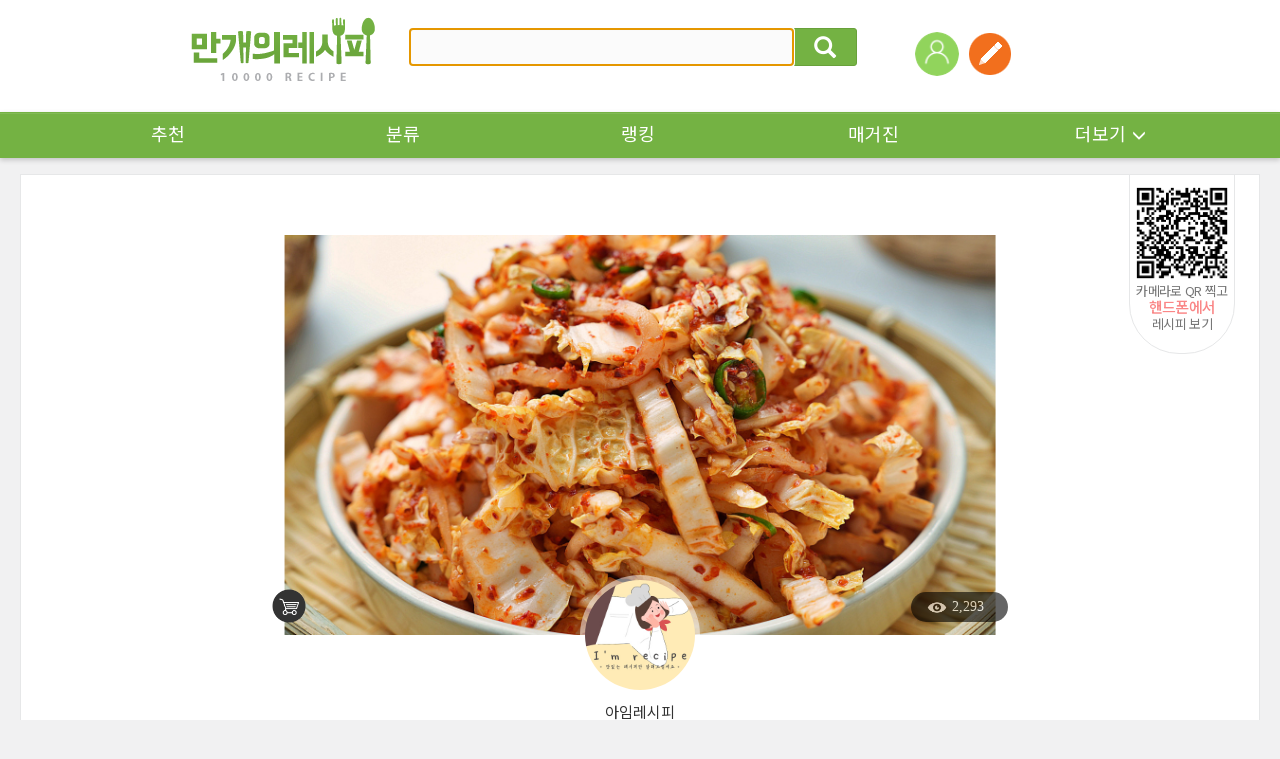

--- FILE ---
content_type: text/html; charset=UTF-8
request_url: https://gu.bizspring.net/p.php?guuid=6c7b5905c6776040e83d0fd15f774334&domain=www.10000recipe.com&callback=bizSpring_callback_91348
body_size: 221
content:
bizSpring_callback_91348("bWfD6SirktIxahGG3LEqTSkv7FyBQoe1kuErmXTG")

--- FILE ---
content_type: text/html; charset=UTF-8
request_url: https://www.10000recipe.com/recipe/ajax.html?q_mode=get_recipe_qrcode&seq=7020105
body_size: -29
content:
{"qr":"https:\/\/recipe1.ezmember.co.kr\/cache\/recipe\/2024\/05\/09\/qr_7020105.png"}

--- FILE ---
content_type: text/html; charset=utf-8
request_url: https://www.google.com/recaptcha/api2/aframe
body_size: 269
content:
<!DOCTYPE HTML><html><head><meta http-equiv="content-type" content="text/html; charset=UTF-8"></head><body><script nonce="QRMy78pwsyKyIq7LJ_kBwA">/** Anti-fraud and anti-abuse applications only. See google.com/recaptcha */ try{var clients={'sodar':'https://pagead2.googlesyndication.com/pagead/sodar?'};window.addEventListener("message",function(a){try{if(a.source===window.parent){var b=JSON.parse(a.data);var c=clients[b['id']];if(c){var d=document.createElement('img');d.src=c+b['params']+'&rc='+(localStorage.getItem("rc::a")?sessionStorage.getItem("rc::b"):"");window.document.body.appendChild(d);sessionStorage.setItem("rc::e",parseInt(sessionStorage.getItem("rc::e")||0)+1);localStorage.setItem("rc::h",'1769727019094');}}}catch(b){}});window.parent.postMessage("_grecaptcha_ready", "*");}catch(b){}</script></body></html>

--- FILE ---
content_type: application/javascript; charset=utf-8
request_url: https://fundingchoicesmessages.google.com/f/AGSKWxUCUzwQPr_7Py22tToOD0CrLHQtSsFmKBt3EBvDLNOCI5eW7MbW0D8X6neOV97kQ8z67AdP8xLTfWj3k5Z1oiqebCFNDbW3TZ7HD6DCzaEhjWOTx3KBFcB_gKcR9vy-u2W1xP6FvLO65FCheKSaYKEdtff1meH7t1hSKbVcho8afyAd7DYEKGgzmLj9/_/secretmedia-sdk-/adheader./scripts/ad_/bmndoubleclickad./728x79_
body_size: -1286
content:
window['af70fa4b-b194-4435-8a6a-00d41385e412'] = true;